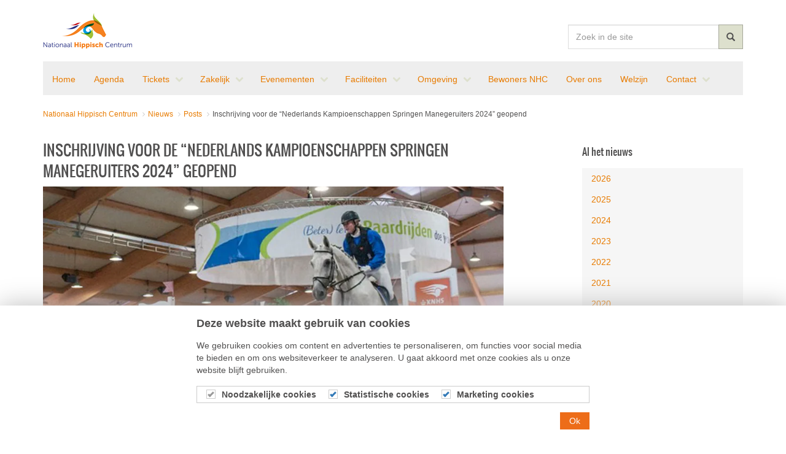

--- FILE ---
content_type: text/html; charset=utf-8
request_url: https://nationaalhippischcentrum.nl/nieuws/posts/2023/oktober/inschrijving-voor-de-nederlands-kampioenschappen-springen-manegeruiters-2024-geopend/
body_size: 11142
content:

<!doctype html>
<!--[if lt IE 7 ]> <html lang="en" class="no-js ie6"> <![endif]-->
<!--[if IE 7 ]>    <html lang="en" class="no-js ie7"> <![endif]-->
<!--[if IE 8 ]>    <html lang="en" class="no-js ie8"> <![endif]-->
<!--[if IE 9 ]>    <html lang="en" class="no-js ie9"> <![endif]-->
<!--[if (gt IE 9)|!(IE)]><!-->
<html lang="en" class="no-js">
<!--<![endif]-->
<head>
    <meta charset="UTF-8">
    <meta name="viewport" content="width=device-width, initial-scale=1, maximum-scale=1, user-scalable=0">
    <meta name="description" content=''>
    
    <link rel="canonical" href="https://nationaalhippischcentrum.nl/nieuws/posts/2023/oktober/inschrijving-voor-de-nederlands-kampioenschappen-springen-manegeruiters-2024-geopend/"/>
<title>Inschrijving voor de “Nederlands Kampioenschappen Springen Manegeruiters 2024” geopend</title>	<meta property="og:type" content="website">
    <meta property="og:title" content="Inschrijving voor de “Nederlands Kampioenschappen Springen Manegeruiters 2024” geopend - Nationaal Hippisch Centrum" />
    <meta property="og:image" content="" />
    <meta property="og:url" content="https://nationaalhippischcentrum.nl/nieuws/posts/2023/oktober/inschrijving-voor-de-nederlands-kampioenschappen-springen-manegeruiters-2024-geopend/" />
    <meta property="og:description" content="" />
    <meta property="og:site_name" content="Nationaal Hippisch Centrum" />	


    <!-- WEB FONT -->
    <link href="//netdna.bootstrapcdn.com/font-awesome/4.0.3/css/font-awesome.css" rel="stylesheet">

    <!-- STYLESHEETS -->
    <link rel="stylesheet" href="/css/bootstrap.css">
    <link rel="stylesheet" href="/css/base.css">
    <link rel="stylesheet" href="/css/plugins.css">
    <link rel="stylesheet" href="/css/layout.css">
    <link rel="stylesheet" href="/css/palette.css">
    <link href="/css/cookie-notice.css" rel="stylesheet" />
	
    <!-- INTERNAL STYLES -->
            <style>

        header #logo a {
			text-indent:-9999px;
            width: 146px;
            height: 60px;
            background-image: url('/media/1975/nhc-logo-paard-en-tekst-eronder-bewerkt-14-2-2020.png?width=146&amp;height=60');
        }

		/* Design styles begin */

            a {color: #e87b00;}

            a:hover {color: #e87b00;}

			body {background-color: white}
			.navigation nav.main {border-bottom: 5px solid white; border-left: 5px solid white; border-right: 5px solid white;}


            body {color: #515050;}

            
                @font-face {
                    font-family: 'oswaldregular';
                    src: url('/fonts/oswald-regular-webfont.eot');
                    src: url('/fonts/oswald-regular-webfont.eot?#iefix') format('embedded-opentype'), url('/fonts/oswald-regular-webfont.woff2') format('woff2'), url('/fonts/oswald-regular-webfont.woff') format('woff'), url('/fonts/oswald-regular-webfont.ttf') format('truetype'), url('/fonts/oswald-regular-webfont.svg#oswaldregular') format('svg');
                    font-weight: normal;
                    font-style: normal;
                }
                h1,h2,h3 {text-transform: uppercase; font-size: 24px; line-height: 34px;}
                h1,h2,h3,h4,h5, .heading {font-family: oswaldregular;}
            

            h1, h2, h3, h4, h5, h6, .heading, thead, .heading, .heading a, nav.main li > a.active, nav.sub li.active > a {color: #515050}

            .btn {background-color: rgb(221,224,205); border-color: rgb(166,168,154);}
			.navigation nav.main ul li i {color: rgb(221,224,205); }

            .btn {color: #515050;}

            .btn:hover, .btn:focus, .btn.focus, .btnactive, .btn.active, .open > .dropdown-toggle.btn {background-color: rgb(204,206,190); border-color: rgb(153,154,142);}

            #site {max-width: none;}



            .advanced-component.banner .container.valign .text-center, .advanced-component.banner .container.valign .text-left, .advanced-component.banner .container.valign .text-right {background-color: #eeeeee;}

            .advanced-component.banner .container.valign .text-center, .advanced-component.banner .container.valign .text-left, .advanced-component.banner .container.valign .text-right {background-color: rgba(238,238,238,0.75);}

            .advanced-component.banner .slides .info .heading {color: #e87b00;}

            .advanced-component.banner .slides .info p  {color: #515050;}

            nav.main {background-color: #eeeeee;}

            footer {background-color: #dddddd;}

            nav.footer {border-color: white;}

            nav.main ul li:hover a {background-color: #dddddd;}

		/* Design styles end */

        @media (max-width:767px) {
            header #logo a {
                background-image: url('/media/1975/nhc-logo-paard-en-tekst-eronder-bewerkt-14-2-2020.png?width=146&amp;height=60');
            }
        }

        @media only screen and (-webkit-min-device-pixel-ratio : 1.5), only screen and (min-device-pixel-ratio : 1.5), only screen and (-webkit-min-device-pixel-ratio : 2), only screen and (min-device-pixel-ratio : 2) {
            header #logo a {
                background-image: url('/media/1975/nhc-logo-paard-en-tekst-eronder-bewerkt-14-2-2020.png');
                background-size: 146px 60px;
            }
        }
        </style>


    <!-- SCRIPTS -->
    <script src="//ajax.googleapis.com/ajax/libs/jquery/1.11.1/jquery.min.js"></script>
    <script src="//cdnjs.cloudflare.com/ajax/libs/modernizr/2.8.3/modernizr.js"></script>
    <script src="/scripts/bootstrap.js"></script>
    <script src="/scripts/plugins.js"></script>
    <script src="/scripts/application.js"></script>
    <script src="/scripts/jquery.validate.min.js"></script>
    <script src="/scripts/jquery.validate.unobtrusive.min.js"></script>
    <script src="/scripts/jquery.unobtrusive-ajax.min.js"></script>
    <script src="/Scripts/cookie-notice.js"></script>
            <link rel="shortcut icon" href="/media/5164/nhc-logo-fc.ico?width=32&height=32" type="image/ico" />
        <link rel="apple-touch-icon" sizes="57x57" href="/media/5164/nhc-logo-fc.ico?width=57&height=57">
        <link rel="apple-touch-icon" sizes="60x60" href="/media/5164/nhc-logo-fc.ico?width=60&height=60">
        <link rel="apple-touch-icon" sizes="72x72" href="/media/5164/nhc-logo-fc.ico?width=72&height=72">
        <link rel="apple-touch-icon" sizes="76x76" href="/media/5164/nhc-logo-fc.ico?width=76&height=76">
        <link rel="apple-touch-icon" sizes="114x114" href="/media/5164/nhc-logo-fc.ico?width=114&height=114">
        <link rel="apple-touch-icon" sizes="120x120" href="/media/5164/nhc-logo-fc.ico?width=120&height=120">
        <link rel="apple-touch-icon" sizes="144x144" href="/media/5164/nhc-logo-fc.ico?width=144&height=144">
        <link rel="apple-touch-icon" sizes="152x152" href="/media/5164/nhc-logo-fc.ico?width=152&height=152">
        <link rel="apple-touch-icon" sizes="180x180" href="/media/5164/nhc-logo-fc.ico?width=180&height=180">
        <link rel="icon" type="image/png" href="/media/5164/nhc-logo-fc.ico?width=16&height=16" sizes="16x16">
        <link rel="icon" type="image/png" href="/media/5164/nhc-logo-fc.ico?width=32&height=32" sizes="32x32">
        <link rel="icon" type="image/png" href="/media/5164/nhc-logo-fc.ico?width=96&height=96" sizes="96x96">
        <link rel="icon" type="image/png" href="/media/5164/nhc-logo-fc.ico?width=192&height=192" sizes="192x192">
        <meta name="msapplication-square70x70logo" content="/media/5164/nhc-logo-fc.ico?width=70&height=70" />
        <meta name="msapplication-square150x150logo" content="/media/5164/nhc-logo-fc.ico?width=150&height=150" />
        <meta name="msapplication-square310x310logo" content="/media/5164/nhc-logo-fc.ico?width=310&height=310" />


    
    
</head>


<body>
  
<div id="site-1345">
    <!-- HEADER -->
    <header>
        <div class="container">
            <!-- LOGO -->
                <div id="logo"><a href="/">Nationaal Hippisch Centrum</a></div>


            <!--// LOGO -->
            <!-- NAVIGATION -->
            <div class="navigation">

                <!-- EXPAND -->
                <a class="expand">
                    <em>Menu</em>
                    <span class="line top"></span>
                    <span class="line mid"></span>
                    <span class="line bottom"></span>
                </a>
                <!--// EXPAND -->
                <!-- REVEAL -->
                <div class="reveal">

                    
        <nav class="main">
            <ul>
                        <li >
                            <a href="/"   >
                                <span>
                                    Home
                                </span>
                            </a>
                                                    </li>
                        <li >
                            <a href="/agenda/"   >
                                <span>
                                    Agenda
                                </span>
                            </a>
                                                    </li>
                        <li  class="has_child">
                            <a href="/tickets/"   >
                                <span>
                                    Tickets
                                </span>
                            </a>
                                <i class="fa fa-chevron-down after"></i>
                                <ul>
            <li  class="has_child">
                <a  href="/tickets/knhs-college-tours/">
                    <span>
KNHS College Tours                    </span>
                </a>
                    <i class="fa fa-chevron-down after hidden-sm  hidden-md hidden-lg"></i><i class="fa fa-chevron-right after hidden-xs"></i>
                    <ul>
            <li >
                <a  href="/tickets/knhs-college-tours/knhs-college-tour-bewust-rijden-beter-trainen-met-mans-buurman/">
                    <span>
KNHS College Tour &#39;Bewust rijden, beter trainen&#39; met Mans Buurman                    </span>
                </a>
                            </li>
            <li >
                <a  href="/tickets/knhs-college-tours/knhs-college-tour-van-basisopleiding-tot-topsport-met-glenn-geerts/">
                    <span>
KNHS College Tour ‘Van basisopleiding tot topsport’ met Glenn Geerts                    </span>
                </a>
                            </li>
    </ul>
            </li>
            <li >
                <a  href="/tickets/paardenpodium/">
                    <span>
PaardenPodium                    </span>
                </a>
                            </li>
            <li  class="has_child">
                <a  href="/tickets/nhc-oefendressuur-springen-clinics/">
                    <span>
NHC Oefendressuur &amp; -springen &amp; clinics                    </span>
                </a>
                    <i class="fa fa-chevron-down after hidden-sm  hidden-md hidden-lg"></i><i class="fa fa-chevron-right after hidden-xs"></i>
                    <ul>
            <li >
                <a  href="/tickets/nhc-oefendressuur-springen-clinics/nhc-oefendressuur-op-17-18-januari-2026/">
                    <span>
NHC oefendressuur op 17 &amp; 18 januari 2026                    </span>
                </a>
                            </li>
    </ul>
            </li>
            <li  class="has_child">
                <a  href="/tickets/knhs-theorie-tour/">
                    <span>
KNHS Theorie Tour                    </span>
                </a>
                    <i class="fa fa-chevron-down after hidden-sm  hidden-md hidden-lg"></i><i class="fa fa-chevron-right after hidden-xs"></i>
                    <ul>
            <li >
                <a  href="/tickets/knhs-theorie-tour/knhs-theorie-tour-rijkunst-in-ontwikkeling-een-historische-analyse-van-techniek-en-terminologie/">
                    <span>
KNHS Theorie Tour &#39;Rijkunst in ontwikkeling: een historische analyse van techniek en terminologie&#39;                    </span>
                </a>
                            </li>
            <li >
                <a  href="/tickets/knhs-theorie-tour/knhs-theorie-tour-van-hartslag-tot-afspenen-het-volledige-traject-toegelicht/">
                    <span>
KNHS Theorie Tour &#39;Van hartslag tot afspenen: het volledige traject toegelicht&#39;                    </span>
                </a>
                            </li>
    </ul>
            </li>
    </ul>
                        </li>
                        <li  class="has_child">
                            <a href="/zakelijk/"   >
                                <span>
                                    Zakelijk
                                </span>
                            </a>
                                <i class="fa fa-chevron-down after"></i>
                                <ul>
            <li >
                <a  href="/zakelijk/vergaderen/">
                    <span>
Vergaderen                    </span>
                </a>
                            </li>
            <li >
                <a  href="/zakelijk/vergaderarrangementen/">
                    <span>
Vergaderarrangementen                    </span>
                </a>
                            </li>
            <li >
                <a  href="/zakelijk/eten-drinken/">
                    <span>
Eten &amp; drinken                    </span>
                </a>
                            </li>
            <li >
                <a  href="/zakelijk/in-en-outdoor-activiteiten/">
                    <span>
In-en outdoor activiteiten                    </span>
                </a>
                            </li>
            <li >
                <a  href="/zakelijk/groter/">
                    <span>
Groter?                    </span>
                </a>
                            </li>
            <li >
                <a  href="/zakelijk/stappenplan-richting-een-topevent/">
                    <span>
Stappenplan richting een topevent!                    </span>
                </a>
                            </li>
    </ul>
                        </li>
                        <li  class="has_child">
                            <a href="/evenement-organiseren/"   >
                                <span>
                                    Evenementen
                                </span>
                            </a>
                                <i class="fa fa-chevron-down after"></i>
                                <ul>
            <li >
                <a  href="/evenement-organiseren/wie-gingen-u-voor/">
                    <span>
Wie gingen u voor?                    </span>
                </a>
                            </li>
    </ul>
                        </li>
                        <li  class="has_child">
                            <a href="/faciliteiten/"   >
                                <span>
                                    Faciliteiten
                                </span>
                            </a>
                                <i class="fa fa-chevron-down after"></i>
                                <ul>
            <li >
                <a  href="/faciliteiten/amaliahal-35x70m/">
                    <span>
Amaliahal (35x70m)                    </span>
                </a>
                            </li>
            <li >
                <a  href="/faciliteiten/beatrixhal-20x60m/">
                    <span>
Beatrixhal (20x60m)                    </span>
                </a>
                            </li>
            <li >
                <a  href="/faciliteiten/willem-alexanderhal-25x60m/">
                    <span>
Willem-Alexanderhal (25x60m)                    </span>
                </a>
                            </li>
            <li >
                <a  href="/faciliteiten/hoofdterrein-1-85x180m/">
                    <span>
Hoofdterrein 1 (&#177;85x180m)                    </span>
                </a>
                            </li>
            <li >
                <a  href="/faciliteiten/hoofdterrein-2-70x45m/">
                    <span>
Hoofdterrein 2 (70x45m)                    </span>
                </a>
                            </li>
            <li >
                <a  href="/faciliteiten/outdoorpiste-20x60m/">
                    <span>
Outdoorpiste 20x60m                    </span>
                </a>
                            </li>
            <li >
                <a  href="/faciliteiten/outdoorpiste-22x100m/">
                    <span>
Outdoorpiste 22x100m                    </span>
                </a>
                            </li>
            <li >
                <a  href="/faciliteiten/stallen/">
                    <span>
Stallen                    </span>
                </a>
                            </li>
            <li >
                <a  href="/faciliteiten/parkeerplaats/">
                    <span>
Parkeerplaats                    </span>
                </a>
                            </li>
            <li >
                <a  href="/faciliteiten/overige-faciliteiten/">
                    <span>
Overige faciliteiten                    </span>
                </a>
                            </li>
    </ul>
                        </li>
                        <li  class="has_child">
                            <a href="/omgeving/"   >
                                <span>
                                    Omgeving
                                </span>
                            </a>
                                <i class="fa fa-chevron-down after"></i>
                                <ul>
            <li >
                <a  href="/omgeving/ruiter-en-menroutes/">
                    <span>
Ruiter- en menroutes                    </span>
                </a>
                            </li>
            <li >
                <a  href="/omgeving/erop-uit/">
                    <span>
Erop uit                    </span>
                </a>
                            </li>
            <li >
                <a  href="/omgeving/restaurants/">
                    <span>
Restaurants                    </span>
                </a>
                            </li>
            <li >
                <a  href="/omgeving/hotels/">
                    <span>
Hotels                    </span>
                </a>
                            </li>
            <li >
                <a  href="/omgeving/bungalowparken/">
                    <span>
Bungalowparken                    </span>
                </a>
                            </li>
            <li >
                <a  href="/omgeving/landgoed/">
                    <span>
Landgoed                    </span>
                </a>
                            </li>
    </ul>
                        </li>
                        <li >
                            <a href="/bewoners-nhc/"   >
                                <span>
                                    Bewoners NHC
                                </span>
                            </a>
                                                    </li>
                        <li >
                            <a href="/over-ons/over-ons/"   >
                                <span>
                                    Over ons
                                </span>
                            </a>
                                                    </li>
                        <li >
                            <a href="/welzijn/"   >
                                <span>
                                    Welzijn
                                </span>
                            </a>
                                                    </li>
                        <li  class="has_child">
                            <a href="/contact-en-voorwaarden/"   >
                                <span>
                                    Contact
                                </span>
                            </a>
                                <i class="fa fa-chevron-down after"></i>
                                <ul>
            <li >
                <a  href="/contact-en-voorwaarden/contact/">
                    <span>
Contact                    </span>
                </a>
                            </li>
            <li >
                <a  href="/contact-en-voorwaarden/route/">
                    <span>
Route                    </span>
                </a>
                            </li>
            <li >
                <a  href="/contact-en-voorwaarden/official-suppliers/">
                    <span>
Official Suppliers                    </span>
                </a>
                            </li>
            <li  class="has_child">
                <a  href="/contact-en-voorwaarden/vacatures/">
                    <span>
Vacatures                    </span>
                </a>
                    <i class="fa fa-chevron-down after hidden-sm  hidden-md hidden-lg"></i><i class="fa fa-chevron-right after hidden-xs"></i>
                    <ul>
            <li >
                <a  href="/contact-en-voorwaarden/vacatures/stagiair-e/">
                    <span>
Stagiair(e)                    </span>
                </a>
                            </li>
    </ul>
            </li>
            <li >
                <a  href="/contact-en-voorwaarden/voorwaarden/">
                    <span>
Voorwaarden                    </span>
                </a>
                            </li>
    </ul>
                        </li>
            </ul>
        </nav>




                    	




                    <!-- SITE SEARCH -->
                    	<div class="site_search col-md-3 col-sm-4">
		<form class="navbar-form" role="search" action="/zoek-resultaten/" method="get" name="searchForm">
			<div class="form-group">
                <input type="text" class="form-control" id="search_field" name="search_field" placeholder='Zoek in de site'>
			</div>
			<button type="submit" class="btn btn-primary"><i class="glyphicon glyphicon-search"></i></button>
		</form>
	</div>


                    <!--// SITE SEARCH -->
					
                </div>
                <!--// REVEAL -->
            </div>
            <!--// NAVIGATION -->
        </div>
    </header>
    <!--// HEADER -->

	
	
    <!-- BREADCRUMB -->
    
        <section class="content short">
            <div class="container">

                <!-- ROW -->
                <div class="row">
                    <nav id="breadcrumb" class="col-xs-12">
                        <ol class="breadcrumb">
                                    <li id="br_1" itemscope itemtype="http://data-vocabulary.org/Breadcrumb"  itemref="br_2"><a href="/" itemprop="url"><span itemprop="title">Nationaal Hippisch Centrum</span></a></li>
                                    <li id="br_2" itemscope itemtype="http://data-vocabulary.org/Breadcrumb" itemprop="child" itemref="br_3"><a href="/nieuws/" itemprop="url"><span itemprop="title">Nieuws</span></a></li>
                                    <li id="br_3" itemscope itemtype="http://data-vocabulary.org/Breadcrumb" itemprop="child" itemref="br_4"><a href="/nieuws/posts/" itemprop="url"><span itemprop="title">Posts</span></a></li>

                                    <li id="br_6" itemscope itemtype="http://data-vocabulary.org/Breadcrumb" itemprop="child"><span itemprop="title">Inschrijving voor de “Nederlands Kampioenschappen Springen Manegeruiters 2024” geopend</span></li>

                        </ol>
                    </nav>
                </div>
                <!--// ROW -->
            </div>
        </section>

    <!--// BREADCRUMB -->
    							
    

<!-- CONTENT -->
<section class="content">
<div class="container">
		
	<!-- ROW -->
	<div class="row">
			
		<!-- CONTENT COL -->
		<div id="left_col" class="col-sm-8" role="main">
				
			<h1 itemprop="name headline">Inschrijving voor de “Nederlands Kampioenschappen Springen Manegeruiters 2024” geopend</h1>
		    
			<!-- IMAGE -->
			
        <div class="page_component image">
            <img src="/media/7532/s5hm1p09.png?anchor=center&amp;mode=crop&amp;width=1140&amp;height=550&amp;rnd=133421912940000000" alt="" />
			
		</div>           

			<!--// IMAGE -->
	       
			<p>In januari starten de regiofinales van de Nederlandse Kampioenschappen Springen Manegeruiters 2024 (voorheen ‘FNRS-KNHS Springcompetitie’). Tijdens het NK Springen Manegeruiters krijgen de deelnemende manegeruiters een landelijk erepodium gelijk als de topsport-ruiters en maken zij kans op de titel “Nederlands Kampioen Springen Manegeruiters”. De regiofinales en de halve finale worden georganiseerd op FNRS-ruitersportcentra en de finale (Nederlands Kampioenschap) op het Nationaal Hippisch Centrum in Ermelo.</p>
<p><span>Er staat een mooi parcours, er zijn professionele juryleden en mooie prijzen te winnen. Naast de eretitel ‘Nederlands Kampioen Springen Manegeruiters’ voor de bestspringende ruiter, maken de deelnemende ruitersportcentra ook weer kans op de titel ‘Bestspringend Ruitersportcentrum van het jaar’. Er zijn drie categorieën: S40, S60 en S80. </span> </p>
<p><strong><span>Deelname is ook een visitekaartje voor het ruitersportcentrum <br /></span></strong><span>De meeste ruiters maken kennis met de paardensport via een manege. Nadat de basisvaardigheden zijn aangeleerd gaan ze door naar een eventuele springles. Als ruiters hier plezier in hebben, komen ze steeds een stapje verder en mogen ze hoger springen. Om fanatieke springruiters gemotiveerd en uitgedaagd te houden, is het leuk om ze aan het “Nederlands Kampioenschap Springen Manegeruiters” deel te laten nemen. Voor een ruitersportcentrum is het een mooie manier om naar buiten te treden als een actief en kwalitatief goed ruitersportcentrum. </span> </p>
<p><em><span>“Mee doen met de Nederlandse Kampioenschappen Springen Manegeruiters is een hele eer voor ruiter en instructeur.”</span> </em></p>
<p><span>Manege Beukers is al jaren één van de vaste ruitersportcentrums die fanatiek meedoen aan de springcompetitie. Sanne Leeuwenkamp instructeur op Manege Beukers vertelt: “Inmiddels doen wij zeker al zo’n zeven jaar mee met de springcompetitie. Voor onze ruiters is deze competitie ieder jaar weer een hele ervaring. Onze ruiters kijken hier het hele jaar naar uit. Regelmatig krijg ik de vraag wanneer de voorbereidingen weer beginnen en of ze dit jaar al mee mogen doen aan de competitie. Wij organiseren op onze manege zelf een voorselectie doormiddel van drie wedstrijden. De twee best gereden wedstrijden tellen mee voor de selectie voor de springcompetitie. Elk jaar weer komen we met het maximaal aantal ruiters per categorie, je kunt dus met zekerheid zeggen dat deze competitie heel populair is op Manege Beukers! We merken dat de deelnemers extra hun best doen om nog betere ruiters te worden, ze boeken extra privélessen naast de reguliere lessen en zetten hiermee de puntjes nog wat meer op de i. Ze leven er het hele jaar naartoe en willen het beste uit zichzelf halen. Ik als instructeur vind het daarnaast ook een hele eer aan mijn eigen lesgeven als ik zie dat mijn ruiters het goed doen op deze kampioenschappen”. </span><span> </span> </p>
<p><strong><span>Deelnemen met jouw ruitersportcentrum?  </span><br /></strong><span>Ruiters die bij een FNRS-ruitersportcentrum rijden en in het bezit zijn van een geldig Ruiterpaspoort mogen deelnemen aan de NK Springen Manegeruiters. Ruiters met een KNHS-startpas én startkwalificatie vanaf de peildatum (1 oktober 2023) kunnen helaas niet deelnemen aan dit Kampioenschap. Elk deelnemend ruitersportcentrum mag ruiters afvaardigen naar de regiofinales. Dit kan bijvoorbeeld door een selectieronde op het bedrijf te organiseren. Selectieronde kunnen uitgeschreven worden in de categorieën (S40, S60 en S80): </span> </p>
<ul>
<li data-leveltext="" data-font="Symbol" data-listid="1" data-list-defn-props="{&quot;335552541&quot;:1,&quot;335559684&quot;:-2,&quot;335559685&quot;:720,&quot;335559991&quot;:360,&quot;469769226&quot;:&quot;Symbol&quot;,&quot;469769242&quot;:[8226],&quot;469777803&quot;:&quot;left&quot;,&quot;469777804&quot;:&quot;&quot;,&quot;469777815&quot;:&quot;multilevel&quot;}" data-aria-posinset="1" data-aria-level="1"><span>Per categorie worden er maximaal 6 ruiters of amazones afgevaardigd naar de regiofinale (dus maximaal 18 per ruitersportcentrum). </span> </li>
<li data-leveltext="" data-font="Symbol" data-listid="1" data-list-defn-props="{&quot;335552541&quot;:1,&quot;335559684&quot;:-2,&quot;335559685&quot;:720,&quot;335559991&quot;:360,&quot;469769226&quot;:&quot;Symbol&quot;,&quot;469769242&quot;:[8226],&quot;469777803&quot;:&quot;left&quot;,&quot;469777804&quot;:&quot;&quot;,&quot;469777815&quot;:&quot;multilevel&quot;}" data-aria-posinset="2" data-aria-level="1"><span>De 12 hoogstgeplaatste deelnemers per categorie van de regiofinale gaan door naar de landelijke halve finale. Deze halve finale wordt centraal in Nederland georganiseerd. Tijdens de halve finale wordt ook gestreden om ‘Bestspringend ruitersportcentrum van jaar’ te worden. </span> </li>
<li data-leveltext="" data-font="Symbol" data-listid="1" data-list-defn-props="{&quot;335552541&quot;:1,&quot;335559684&quot;:-2,&quot;335559685&quot;:720,&quot;335559991&quot;:360,&quot;469769226&quot;:&quot;Symbol&quot;,&quot;469769242&quot;:[8226],&quot;469777803&quot;:&quot;left&quot;,&quot;469777804&quot;:&quot;&quot;,&quot;469777815&quot;:&quot;multilevel&quot;}" data-aria-posinset="3" data-aria-level="1"><span>De beste 20 deelnemers per categorie gaan door naar de finale van het Nederlands Kampioenschap waar uiteindelijk per categorie één ruiter ‘Nederlands Kampioen Springen Manegeruiters’ wordt. </span><span> </span> </li>
</ul>
<p><strong><span>Locaties en data </span></strong><br /><span>Hieronder de data en locaties van de verschillende finales van het Nederlands Kampioenschap Springen Manegeruiters 2024:  </span> </p>
<p><em><strong>Regiofinales</strong></em><br />Zondag 14 januari 2024: Hippisch Centrum Boekend in Venlo<br />Zondag 21 januari 2024: Horsecenter Pirouette in Bergschenhoek<br />Zondag 28 januari 2024: Paardensportcentrum De Lourenshoeve in Den Ham<br />Zondag 4 februari 2024: Manege De Eenhoorn in Blokker</p>
<p><em><strong>Halve finale</strong></em><br />Zondag 3 maart 2024: Stal Groenendaal in Bunschoten-Spakenburg</p>
<p><em><strong>Finale</strong></em><br />Zondag 24 maart 2024: Nationaal Hippisch Centrum in Ermelo</p>
<p><strong><span>Meer informatie en inschrijven </span></strong><br /><span>Ben je enthousiast geworden en wil je graag deelnemen aan de “Nederlands Kampioenschappen Springen Manegeruiters”? Reserveer dan nu je plaatsen bij één van de regiofinales door een mail te sturen naar:<span> </span></span><a href="mailto:springcompetitie@partnersinpaardrijden.nl"><span data-ccp-charstyle="Hyperlink">springcompetitie@partnersinpaardrijden.nl</span></a> </p>
<p><span>Vermeld in deze mail hoeveel plaatsen in welke categorie je wilt reserveren en aan welke Regiofinale je wilt deelnemen. Definitieve opgaven kunnen later doorgegeven worden.</span> </p>
<p><strong><span>Wil je nog meer informatie?</span></strong><span><strong> </strong><br /></span><span>Neem dan contact op met het PIP-team:<span> </span></span><a href="mailto:springcompetitie@partnersinpaardrijden.nl"><span data-ccp-charstyle="Hyperlink">springcompetitie@partnersinpaardrijden.nl</span></a><span> <br /></span><span>of telefonisch met Marc Jansen, projectleider Partners in Paardrijden: 06-31777955.</span></p>
<p> </p>
<p>Bron: KNHS </p>
		
				
			

		
            <!-- META -->
            
<div class="meta panel">
    <div class="panel-body">
        <div class="row">

            <div class="col-sm-6 col-xs-12">
                Geplaatst op: <time itemprop="datePublished" datetime="2023-00-19"><span class="date">19 okt 2023</span></time>
            </div>
            <div class="categories col-sm-6 text-right col-xs-12 text-left-xs">
</div>
        </div>
        
    </div>
</div>

            <!--// META -->

			<!-- AUTHOR BIO -->
			

			<!--// AUTHOR BIO -->
		
            <!-- PAGINATION  -->
			
	<nav id="pager">
		<ul class="pager nav">
			<li class="previous"><a href="/nieuws/posts/2023/oktober/knhs-congresweek-ontdek-leer-en-deel/"><span><i class="fa fa-angle-left"></i>Ouder</span></a></li>
            <li class="all hidden-xs"><a href="/nieuws/"><span>Al het nieuws</span></a></li>
			<li class="next"><a href="/nieuws/posts/2023/oktober/paardenpodium-marten-luiten-wesley-mulder/"><span>Nieuwer<i class="fa fa-angle-right after"></i></span></a></li>
		</ul>
	</nav>
	
		    <!--// PAGINATION -->

            <!-- COMMENTS -->
			


            <!--// COMMENTS -->
		</div>
		<!--// CONTENT COL -->
			
	
		<div id="right_col" class="col-sm-4 col-lg-3 col-lg-offset-1" role="complementary">
	<!-- SUB - FILTER -->
	<nav class="sub">
		<p class="heading"><a href="/nieuws/"><span>Al het nieuws</span></a></p>
		<ul class="nav">
				<li class="">
                    <a href="/nieuws/?year=2026" rel="NOINDEX, FOLLOW">2026</a>
                </li>
				<li class="">
                    <a href="/nieuws/?year=2025" rel="NOINDEX, FOLLOW">2025</a>
                </li>
				<li class="">
                    <a href="/nieuws/?year=2024" rel="NOINDEX, FOLLOW">2024</a>
                </li>
				<li class="">
                    <a href="/nieuws/?year=2023" rel="NOINDEX, FOLLOW">2023</a>
                </li>
				<li class="">
                    <a href="/nieuws/?year=2022" rel="NOINDEX, FOLLOW">2022</a>
                </li>
				<li class="">
                    <a href="/nieuws/?year=2021" rel="NOINDEX, FOLLOW">2021</a>
                </li>
				<li class="">
                    <a href="/nieuws/?year=2020" rel="NOINDEX, FOLLOW">2020</a>
                </li>
				<li class="">
                    <a href="/nieuws/?year=2019" rel="NOINDEX, FOLLOW">2019</a>
                </li>
				<li class="">
                    <a href="/nieuws/?year=2018" rel="NOINDEX, FOLLOW">2018</a>
                </li>
				<li class="">
                    <a href="/nieuws/?year=2017" rel="NOINDEX, FOLLOW">2017</a>
                </li>
				<li class="">
                    <a href="/nieuws/?year=2016" rel="NOINDEX, FOLLOW">2016</a>
                </li>
		</ul>
	</nav>
	<!--// SUB - FILTER -->


    <!-- SUB - FILTER -->
    <nav class="sub">
    <p class="heading"><span>Onderwerpen
</span></p>
            <ul class="nav">    
                <li >
                    <a href="/nieuws/?category=2945"  rel="NOINDEX, FOLLOW">  	
                            <i class="fa fa-angle-right"></i>
				        Events
		            </a>
                </li>
                <li >
                    <a href="/nieuws/?category=1707"  rel="NOINDEX, FOLLOW">  	
                            <i class="fa fa-angle-right"></i>
				        Wedstrijd
		            </a>
                </li>
                <li >
                    <a href="/nieuws/?category=1490"  rel="NOINDEX, FOLLOW">  	
                            <i class="fa fa-angle-right"></i>
				        Opleiding en cursus
		            </a>
                </li>
        </ul>

    </nav>
    <!--// SUB -->


			<!-- SUB  -->

	
  
			<!--// SUB -->
			<!-- PROMO PODS -->

			<!--// PROMO PODS -->
</div>
			
	</div>
	<!--// ROW -->

    

		
</div>
</section>	
<!--// CONTENT -->
		



    <!-- OUTRO STRIP -->
    

     <!--// OUTRO STRIP -->

    <!-- FOOTER -->
    <footer>
        <div class="container">

            <!-- ROW -->
            <div class="row">

                <div class="col-md-3 col-sm-5">

                    <!-- COMPANY DETAILS -->
                        <div class="company_details">
		<p class="heading">Adres en contact</p>
			<address>
			<p><a href="https://goo.gl/maps/EYGYPWxE8ZmsczeG7" target="_blank"><span>De Beek 101 - Ingang 5</span></a><br /><a href="https://goo.gl/maps/EYGYPWxE8ZmsczeG7" target="_blank">3852 PL Ermelo</a><br />Tel.: 0577-490000<br />Mail:<a href="mailto:info@nhcermelo.nl" target="_blank">info@nhcermelo.nl </a><a data-id="18447" href="/voorwaarden/" title="Voorwaarden"><br /></a></p>
		</address>
		</div> 

                    <!--// COMPANY DETAILS -->

                </div>

                <div class="col-md-5 col-md-offset-1 col-sm-6 col-sm-offset-1">

                    	
        <div class="quick_links">
	        <p class="heading">Direct naar:</p>
					<nav class="row">
			    <ul>
                    <li class="col-md-4 col-xs-6">
                        <a href="/nieuws/"  >
                            <i class="fa fa-angle-right"></i>Nieuws
                        </a>
                    </li>
                    <li class="col-md-4 col-xs-6">
                        <a href="/agenda/"  >
                            <i class="fa fa-angle-right"></i>Agenda
                        </a>
                    </li>
                    <li class="col-md-4 col-xs-6">
                        <a href="/brasserie-de-ruif/"  >
                            <i class="fa fa-angle-right"></i>Brasserie
                        </a>
                    </li>
                    <li class="col-md-4 col-xs-6">
                        <a href="/zakelijk/"  >
                            <i class="fa fa-angle-right"></i>Meeting &amp; event
                        </a>
                    </li>
                    <li class="col-md-4 col-xs-6">
                        <a href="/faciliteiten/"  >
                            <i class="fa fa-angle-right"></i>Het terrein
                        </a>
                    </li>
                    <li class="col-md-4 col-xs-6">
                        <a href="/contact-en-voorwaarden/official-suppliers/"  >
                            <i class="fa fa-angle-right"></i>Official suppliers
                        </a>
                    </li>
                    <li class="col-md-4 col-xs-6">
                        <a href="/sitemap/"  >
                            <i class="fa fa-angle-right"></i>Sitemap
                        </a>
                    </li>
                    <li class="col-md-4 col-xs-6">
                        <a href="/voorwaarden-bekijken/"  >
                            <i class="fa fa-angle-right"></i>Algemene voorwaarden
                        </a>
                    </li>
				</ul>
			</nav> 
		</div>


                </div>

                <div class="col-md-3 col-sm-12">

                            <div class="social">
	        <p class="heading">Social Media</p>
	        <nav>
		        <ul>
			        <li class="facebook"><a href="https://www.facebook.com/nationaalhippischcentrum/" class="symbol" target="_blank" title="Link will open in a new window/tab">facebook</a></li>
	                	                			        <li class="linkedin"><a href="https://www.linkedin.com/company/nationaal-hippisch-centrum/" class="symbol" target="_blank" title="Link will open in a new window/tab">linkedin</a></li>
	                		                                                    <li class="instagram"><a href="https://www.instagram.com/nationaalhippischcentrum/" class="symbol" target="_blank" title="Link will open in a new window/tab">instagram</a></li>
	                	                	                	                                    		    </ul>
	    </nav>
    </div>   


                </div>

            </div>
            <!--// ROW -->
            <!-- ROW -->
            <div class="row">

                <div class="col-sm-12">

                    <nav class="footer">
                        <ul class="nav">
                            <li class="copyright"><div>&copy; 2026</div></li>
                            	

                            
                        </ul>
                    </nav>

                </div>

            </div>
            <!--// ROW -->

        </div>
    </footer>
    <!--// FOOTER -->
    <!-- BACK TO TOP -->
    <span id="top-link-block">
        <a href="#top" class="well well-sm" onclick="$('html,body').animate({scrollTop:0},'slow');return false;">
            <i class="glyphicon glyphicon-chevron-up"></i>
        </a>
    </span>
    <!--// BACK TO TOP -->
</div>

    


<!-- Google Tag Manager (noscript) -->
<noscript><iframe src="https://www.googletagmanager.com/ns.html?id=GTM-PZCN5J"
height="0" width="0" style="display:none;visibility:hidden"></iframe></noscript>
<!-- End Google Tag Manager (noscript) -->

<div id="cd" class="cookie-dialog" data-alert-text="Noodzakelijke cookies helpen een website bruikbaarder te maken, door basisfuncties als paginanavigatie en toegang tot beveiligde gedeelten van de website mogelijk te maken. Zonder deze cookies kan de website niet naar behoren werken.">
    <div class="cookie-dialog__body">
        <h5>Deze website maakt gebruik van cookies</h5>
        <p><p><span>We gebruiken cookies om content en advertenties te personaliseren, om functies voor social media te bieden en om ons websiteverkeer te analyseren. U gaat akkoord met onze cookies als u onze website blijft gebruiken.</span></p></p>
        <div class="selection-panel">
            <div class="selection-panel__item" id="disabled">
                <label>
                    <input type="checkbox" disabled="disabled" />
                    <span class="checkmark"></span>
                    Noodzakelijke cookies 
                </label>
            </div>
            <div class="selection-panel__item">
                <label>
                    <input type="checkbox" checked id="cookieStatistics" />
                    <span class="checkmark"></span>
                    Statistische cookies 
                </label>
            </div>
            <div class="selection-panel__item">
                <label>
                    <input type="checkbox" checked id="cookieMarketing" />
                    <span class="checkmark"></span>
                    Marketing cookies 
                </label>
            </div>
        </div>
        <button id="accept-cookies">Ok</button>
    </div>
</div>

</body>
</html>

--- FILE ---
content_type: text/css
request_url: https://nationaalhippischcentrum.nl/css/layout.css
body_size: 9144
content:

/* 	--------------------------------------------------
    uSkinned.net

	LAYOUT
    -------------------------------------------------- */


/* 	--------------------------------------------------
	TABLE OF CONTENTS
    -------------------------------------------------- 

	1.0 GENERAL
	2.0 HEADER
	3.0 CONTENT
	4.0 FOOTER
		4.1 FOOTER NAV
	5.0 NAVIGATION
		5.1 MAIN NAV
		5.3 TOP NAV
		5.3 SUB
		5.4 BREADCRUMB
		5.5 PAGINATION
		5.6 SITEMAP
		5.7 SOCIAL
		5.8 QUICK LINKS
		5.10 SLICK CAROUSEL NAVIGATION
	6.0 PROMO PODS
		6.1 WIDE COLUMN PODS
	7.0 LISTING
		7.1 BLOG LISTING
		7.2 SEARCH LISTING
		7.3 SECTION LISTING
		7.4 GRID LISTING
		7.5 PROMO POD LISTING
	8.0 PANELS
	9.0 PAGE COMPONENT
		9.1 TABBED
		9.2 ACCORDION
		9.3 QUOTES
		9.4 IMAGES
		9.5 GALLERY
		9.6 RESOURCES
		9.7 TABLES
		9.8 COMMENTS
		9.9 AUTHOR BIO
		9.10 IMAGE SLIDESHOW
	10.0 ADVANCED PAGE COMPONENT
		10.1 BANNER
		10.2 CTA STRIP  
    	10.3 PROMO PODS  
	    10.4 VIDEO 
	    10.5 TEXT WITH IMAGE / VIDEO  
	    10.6 TEXT WITH FORM  
	    10.7 BLOG WITH FORM  
	    10.8 TABBED LISTING  
	    10.9 STANDARD COMPONENTS
	    10.10 GRID
	11.0 FORMS
		11.1 SITE SEARCH
		11.2 AJAX LOADING
		11.3 COOKIES
	
*/

/*
	
	BOOTSTRAP BREAKPOINTS
	
	.col-xs-	< 768px		(container width 100%)
	.col-sm-	> 768px		(container width 750px)
	.col-md-	> 992px		(container width 970px)
	.col-lg-	> 1200px	(container width 1170px)
	
*/



/*	----------------------------------------------------------------------------------------------------
	1.0 GENERAL
	---------------------------------------------------------------------------------------------------- */
	
	body { 
		}		
	#site {
		margin:0 auto;
		}



/*	----------------------------------------------------------------------------------------------------
	2.0 HEADER
	---------------------------------------------------------------------------------------------------- */

	header {
		}
	header .container {
		position:relative;
		}
	header #logo { 
		position:absolute; top:20px; left:15px; z-index:501;
		}
	header #logo a { 
		display:block; 
		background-repeat:no-repeat; background-position:left bottom;
		}
	header #logo a:active {
		position:relative;
		top:1px;
		}
	
	@media (max-width:767px) {
	
	header {
		height:80px;
		}
	header #logo { 
		top:0; left:0;
		margin:10px 0;
		position:relative;
		float:left;
		}
		
	}
			
	@media (min-width:768px) {
	
	header {
		height:160px;
		z-index:500;
		}
		
	}
			
	@media (min-width:992px) {
	}
			
	@media (min-width:1200px) {
	}
	



/*	----------------------------------------------------------------------------------------------------
	3.0 CONTENT
	---------------------------------------------------------------------------------------------------- */
	
	.content { 
		padding:16px 0;
		}
	.content.short { 
		padding:8px 0;
		}
		
	@media (max-width:767px) {
	
	.content #left_col,
	.content #mid_col {
		padding-bottom:24px;
		}
		
	}
		
	@media (min-width:768px) {
		
	.content { 
		}
	}
		
	@media (min-width:992px) {	
		
	.content { 
		}
	}	
		
	@media (min-width:1200px) {	
	}



/*	----------------------------------------------------------------------------------------------------
	4.0 FOOTER
	---------------------------------------------------------------------------------------------------- */
	
	footer { 
		padding:16px 0;
		background-color:#eeeeee;
		}	
		
	@media (max-width:767px) {
		
	footer .company_details,
	footer .quick_links {
		margin-bottom:32px;
		}
		
	}
		
	@media (min-width:768px) and (max-width:991px) {
		
	footer { 
		padding:24px 0;
		}
	footer .social {
		margin:16px 0;
		}
		
	}
		
	@media (min-width:992px) {	
		
	footer { 
		padding:32px 0 80px;
		}
		
	}	
		
	@media (min-width:1200px) {	
	}
	


/*  --------------------------------------------------
    5.0 NAVIGATION             
    -------------------------------------------------- */
     
	.navigation {
		position:relative; z-index:5;
		}
	.navigation .reveal {
		display:none;
		}
	.navigation a.expand {
		position:absolute; top:0; right:0; z-index:300;
		width:80px; height:80px;
		display:block;
		text-indent:-9999px;
		}		
	.navigation a.expand span {
		display:block;
		width:40px; height:3px; 
		position:absolute; left:20px;
		opacity:1;
		transition:transform 0.2s ease-in-out 0s, opacity 0.1s ease-in-out 0s;
		}
	.navigation a.expand span.top {
		top:26px;
		}
	.navigation a.expand span.mid {
		top:38px;
		}
	.navigation a.expand span.bottom {
		top:50px;
		}
	.navigation a.expand.active span.mid {
		opacity:0;
		}
	.navigation a.expand.active span.top,
	.navigation a.expand.active span.bottom {
		top:38px;
		}
	.navigation a.expand.active span.top {
		transform:rotate(-45deg);
		-ms-transform:rotate(-45deg);
		-webkit-transform:rotate(-45deg); 
		-moz-transform:rotate(-45deg);
		}
	.navigation a.expand.active span.bottom {		
		transform:rotate(45deg);
		-ms-transform:rotate(45deg);
		-webkit-transform:rotate(45deg); 
		-moz-transform:rotate(45deg);
		}		
					
	@media (max-width:767px) {
		
	.navigation {
		margin-right:-15px; margin-left:-15px;
		}

	html.reveal_out {
		}			
	html.reveal_out header {
		z-index:301;
		width:100%; height:100%;
		}
		
	html.reveal_out .navigation .reveal {
		display:block;
		}
		
	}
			
	@media (min-width:768px) {
		
	.navigation a.expand {
		display:none;
		}
	.navigation .reveal {
		display:block;
		}
		
	}
			
	@media (min-width:768px) and (max-width:991px) {
	}
                            
                            
                            
/*  --------------------------------------------------
    5.1 MAIN NAV             
    -------------------------------------------------- */
		
	.navigation nav.main {
		}	
	.navigation nav.main ul li a {
		min-height:60px;
		padding:22px 15px;	
		}
	.navigation nav.main ul li a span {
		display:block;
		}
		
	.navigation nav.main ul li,
	.navigation nav.main ul li a {
		position:relative;
		}
	.navigation nav.main ul li i {
		cursor:pointer;
		position:absolute; top:0; right:0; 
		width:60px; height:60px; padding-top:22px;
		text-align:center;
		}
	.navigation nav.main ul li i.fa-external-link {
		position:relative; padding:0; top:auto; right:auto; bottom:auto; left:auto;
		width:auto; height:auto;
		background:transparent!important;
		}
		
	.navigation nav.main ul li.has_child a span { 
		padding-right:40px;
		}
	
	@media (max-width:767px) {
		
	.navigation nav.main {
		position:relative;
		clear:both;
		}
	.navigation nav.main ul {
		position:relative;
		clear:both;
		}
	.navigation nav.main ul li {
		display:block;
		border-width:0 0 1px; border-style:solid;
		}
	.navigation nav.main ul li a {
		display:block;
		}
	.navigation nav.main ul li.has_child a span {
		background-image:none;
		}
		
	.navigation nav.main ul ul {
		display:none;
		padding-right:60px;
		border-width:1px 0 0 0; border-style:solid;
		}
	.navigation nav.main ul ul li {
		border-width:0 1px 1px 0; border-style:solid;
		}
	.navigation nav.main ul ul li:last-child {
		border-bottom:0 none;
		}
	.navigation nav.main ul li.open > ul {
		display:block; position:relative; top:auto; left:auto;
		}
	
	}
			
	@media (min-width:768px) {
	
	header,
	.navigation,
	.navigation nav.main,
	.navigation nav.main ul,
	.navigation nav.main ul li {
		z-index:500;
		}
	.navigation nav.main {
		height:60px;
		position:relative; top:100px; right:0; left:0; z-index:300;
		}
	.navigation nav.main ul {
		overflow:visible;
		line-height:1;
		}
	.navigation nav.main ul li {
		float:left; display:inline;
		position:relative;
		}
	.navigation nav.main ul li a {
		display:block; float:left;
		height:60px;
		padding:22px 10px;
		}
		
	.navigation nav.main ul li.has_child a span { 
		padding-right:20px;
		}
	.navigation nav.main ul li i {
		top:20px; right:10px;
		width:20px; height:20px; padding-top:2px;
		}
	.navigation nav.main ul li i.fa-external-link {
		}
	

	/* DROP DOWN 2ND LEVEL */
	.navigation nav.main ul li ul {
		position: absolute; left: -999em; top: 60px; z-index: 2000;
		width: 200px; height:auto;
		padding:0;
		display:block;
		border-top:0;
		}
	.navigation nav.main ul li ul li {
		float: none;
		width: auto;
		display:block;
		border:0 none!important;
		}
	.navigation nav.main ul li ul li a {
		float:none; display:block; height:auto;
		line-height:1.3;
		}
	.navigation nav.main ul li ul li a span { 
		display:block;
		background:none!important;
		}
		
	}	

	@media (min-width:768px) and (max-width:1199px) {
		
	.navigation nav.main ul li li.open > ul {
		top:0; left:200px;
		}
	.navigation nav.main ul li.open > ul {
		left:0;
		}
		
	}	
			
	@media (min-width:992px) {
		
	.navigation nav.main ul li a {
		padding:22px 15px;
		}
		
	}	
			
	@media (min-width:1200px) {	
		
	.navigation nav.main ul li li:hover > ul {
		top:0; left:200px;
		}
	.navigation nav.main ul li:hover > ul {
		left:0;
		}
			
	}
                            
                            
                            
/*  --------------------------------------------------
    5.2 TOP NAVIGATION             
    -------------------------------------------------- */

	.navigation nav.top { 
		height:auto;
		}
	.navigation nav.top > ul { 
		color:#999;
		font-size:12px; font-size:1.2rem;
		}	
	
	@media (max-width:767px) {
		
	.navigation nav.top > ul {
		position:relative;
		clear:both;
		}
	.navigation nav.top > ul li {
		display:block;
		}
	.navigation nav.top > ul li a {
		display:block;
		padding:15px;
		}
		
	.navigation nav.top .dropdown-menu {
		position:relative; float:none; width:100%; box-shadow:none; margin:0 0 15px; padding:0;
		}
	.navigation nav.top li:last-child .dropdown-menu {
		margin-bottom:0;
		}
	.navigation nav.top .dropdown-menu a {
		padding:10px 15px;
		}
	
	}
			
	@media (min-width:768px) {
		
	.navigation nav.top { 
		position:absolute; top:15px; right:0;
		}
	.navigation nav.top > ul { 
		color:#999;
		font-size:12px; font-size:1.2rem;
		}
	.navigation nav.top > ul li {
		display:inline;
		float:left;
		margin-left:10px;
		}
	.navigation nav.top > ul li a {
		display:block;
		float:left;
		}
	.navigation nav.top > ul li a span {
		}
	.navigation nav.top > ul li div {
		display:block;
		float:left;
		}
		
	.navigation nav.top .dropdown-menu a {
		padding:5px 10px;
		}
		
	}
		
	.navigation nav.top .dropdown-menu li {
		display:block; clear:both; float:none; margin:0;
		}
	.navigation nav.top .dropdown-menu a {
		display:block; float:none;
		}
		                     
                            
                            
/*  --------------------------------------------------
    5.3 SUB NAVIGATION             
    -------------------------------------------------- */

	nav.sub {
		position:relative;
		overflow:hidden;
		height:100%;
		margin-bottom:24px;
		}
	nav.sub p.heading {
		font-size:16px;
		}
	nav.sub p.heading a { 
		display:block;
		}
	
                            
                            
/*  --------------------------------------------------
    5.4 BREADCRUMB NAVIGATION             
    -------------------------------------------------- */

	nav#breadcrumb {
		margin:8px 0 16px;
		}
	.content.short nav#breadcrumb {
		margin:12px 0;
		}
	nav#breadcrumb ol.breadcrumb { 
		padding:0; margin:0;
		background:transparent;
		}
	nav#breadcrumb ol.breadcrumb { 
		font-size:12px;
		}
	.breadcrumb > li + li::before {
		font-family:'FontAwesome';
		content:"\f105";
		}
                            
                            
                            
/*  --------------------------------------------------
    5.5 PAGINATION NAVIGATION             
    -------------------------------------------------- */

	nav.pagination {
		}
	nav#pager {
		margin:32px 0 32px;
		}
                            
                            
                            
/*  --------------------------------------------------
    5.6 SITEMAP NAVIGATION             
    -------------------------------------------------- */

	nav.sitemap {
		overflow:hidden;
		height:100%;
		position:relative;
		}
	nav.sitemap ul { 
		margin:0 0 8px;
		}
	nav.sitemap ul li {
		display:block;
		padding:0; margin:0;
		background:url('/images/bg/sitemap_line.png') no-repeat left -31px;
		}
	nav.sitemap ul ul {
		margin-left:16px;
		}	
                            
                            
                            
/*  --------------------------------------------------
    5.7 SOCIAL NAVIGATION        
    -------------------------------------------------- */
                    
	.social nav { 		
		}
	.social nav ul {
		line-height:0;
		}
	.social nav ul li {
		display:inline-block; position:relative;
		margin:0 2px 5px 0;
		}
	.social nav ul li a {
		display:block; float:left;
		text-indent:-9999px;
		width:32px; height:32px;
		background-image:url('/images/icons/social.png');
		background-repeat:no-repeat;
		}	
	.social nav ul li a::after {
		content:"";
		display:block; position:absolute; top:0; left:0; z-index:100;
		width:32px; height:32px;
		
		-webkit-transition:background-color 0.2s ease-in-out 0s;
		-moz-transition:background-color 0.2s ease-in-out 0s;
		-ms-transition:background-color 0.2s ease-in-out 0s;
		transition:background-color 0.2s ease-in-out 0s;
		}
	.social nav ul li.first a { 
		}
	.social nav ul li.last a { 
		}
	
	.social nav ul li.facebook a {
		background-position:left top;
		}
	.social nav ul li.twitter a {
		background-position:left -32px;
		}
	.social nav ul li.linkedin a {
		background-position:left -64px;
		}
	.social nav ul li.google_plus a {
		background-position:left -96px;
		}
	.social nav ul li.pinterest a {
		background-position:left -128px;
		}
	.social nav ul li.instagram a {
		background-position:left -160px;
		}
	.social nav ul li.flickr a {
		background-position:left -192px;
		}
	.social nav ul li.tumblr a {
		background-position:left -224px;
		}
	.social nav ul li.vimeo a {
		background-position:left -256px;
		}
	.social nav ul li.youtube a {
		background-position:left -288px;
		}
	.social nav ul li.dribble a {
		background-position:left -320px;
		}
	.social nav ul li.skype a {
		background-position:left -352px;
		}
	.social nav ul li.rss a {
		background-position:left -384px;
		} 

                            
                            
/*  --------------------------------------------------
    5.8 QUICK LINKS           
    -------------------------------------------------- */
     
	.quick_links {
		}
	.quick_links ul {
		}
	.quick_links ul li {
		margin-bottom:10px;
		}       
                            
                            
/*  --------------------------------------------------
    5.9 FOOTER NAVIGATION             
    -------------------------------------------------- */
     
	nav.footer {
		padding:16px 0 0;
		margin-top:16px;
		border-top-width:1px;
		border-top-style:solid;
		}
	nav.footer ul {
		font-size:11px;
		}
	nav.footer ul li {
		margin-right:8px;
		display:inline-block;
		}
	nav.footer ul li.site_credit {
		margin:0;
		}
	nav.footer ul li a,
	nav.footer ul li div {
		display:inline;
		padding:0;
		}
		
	@media (max-width:767px) {
		
	nav.footer ul li.copyright {
		display:block;
		clear:both;
		margin-bottom:16px;
		}
	nav.footer ul li.site_credit {
		display:block;
		clear:both; float:none!important;
		margin-top:16px;
		}
		
	}	
                            
                            
                            
/*  --------------------------------------------------
    5.10 SLICK CAROUSEL NAVIGATION            
    -------------------------------------------------- */
     
	.slick-prev, .slick-next {
		width:50px; height:50px;
		position:absolute; z-index:200; top:45%;
		background:none;
		border:0 none;
		cursor:pointer;
		}
	.slick-prev:hover, .slick-next:hover {
		}
	.slick-prev {
		left:0;
		}
	.slick-next {
		right:0;
		}
		
	.slick-prev, .slick-next {		
   		display: table;
		}
	.slick-prev i.fa, .slick-next i.fa {
		position:relative;
		margin:0!important;
		display:block;
		text-align:center;
   		display: table-cell;
   		vertical-align: middle;
		}
		   
		
	@media (max-width:767px) {
	
	.banner .slick-prev, .banner .slick-next {
		display:none!important;
		}
		
	}	
		                       
                            
                            
/*  ----------------------------------------------------------------------------------------------------
    6.0 PROMO PODS         
    ---------------------------------------------------------------------------------------------------- */

	.promo_pods {
		position:relative;
		overflow:hidden;
		height:100%;
		margin-bottom:24px;
		}
	.promo_pods .item {
		position:relative;
		margin-bottom:16px;
		}
		
	.promo_pods .item a {
		}
	.promo_pods .item.imagepod a,
	.promo_pods .item.videopod a {
		display:block;
		}
	.promo_pods .item a:hover .text {
		text-decoration:none;
		}
		
	.promo_pods .item .image {
		margin:0 0 8px;
		}		
	.promo_pods .item img { 
		overflow:hidden;
		}
	.promo_pods .item.imagepod img,
	.promo_pods .item.videopod img {
		width:100%;			
		margin:0;
		}
		
	.promo_pods .item p.heading { 
		display:block;
		margin:0 0 8px;
		font-size:16px;
		}
	.promo_pods .item .text { 
		display:block;
		margin-bottom:16px;
		}
	.promo_pods .item .text p {
		margin:0;
		}
	.promo_pods .item .link { 
		}
	
	@media (max-width:767px) {
		
	.promo_pods .item .image {
		max-width:140px;
		}
	.promo_pods .item.imagepod .image,
	.promo_pods .item.videopod .image {
		max-width:100%;
		}

	}
		                          
                            
                            
/*  --------------------------------------------------
    6.1 WIDE COLUMN PODS         
    -------------------------------------------------- */

	.promo_pods.wide {
		}

	
	@media (min-width:768px) and (max-width:991px) {

	.promo_pods.wide .col-sm-6:nth-child(2n+1) {
		clear:both;
		}

	}
	
	@media (min-width:992px) and (max-width:1199px) {

	.promo_pods.wide .col-md-4:nth-child(3n+1) {
		clear:both;
		}

	}
	
	@media (min-width:1200px) {

	.promo_pods.wide .col-lg-3:nth-child(4n+1) {
		clear:both;
		}

	}
                            
                            
                            
/*  ----------------------------------------------------------------------------------------------------
    7.0 LISTING   
    ---------------------------------------------------------------------------------------------------- */

	.listing { 
		overflow:hidden;
		height:100%;
		position:relative;
		padding-top:8px;
		margin-top:16px;
		}
	.advanced-component .listing {
		padding:0; margin:0;
		}	
	.listing .item { 
		padding-bottom:16px;
		margin-bottom:16px;
		}		
	.listing .item a { 
		}		
	.listing .item .image {
		margin-bottom:8px;
		}
	.listing .item p.heading { 
		display:block;
		font-size:18px;
		margin:0 0 8px;
		}
	.listing .item .text {
		display:block;
		margin:0 0 16px; 
		}
	.listing .item .meta a,
	.listing .item .text a {
		display:inline;
		}
	.listing.section.grid.row .item.col-md-4.col-xs-6:nth-child(3n+4) {
		clear: both;
	}
		
	@media (max-width:767px) {
		
	.listing .item .pull-right {
		float:none; text-align:left;
		}
	
	}		      
                            
                            
/*  --------------------------------------------------
    7.1 BLOG LISTING   
    -------------------------------------------------- */
			
	.listing.blog {
		}
	.listing.blog .item .image {
		margin-bottom:16px;
		width:200px;
		float:left;
		margin: 0 30px 20px 0;
	}
	.listing.blog .item .image img {
		width:initial;
	}
	div.meta { 
		font-size:12px;
		}
	div.meta {
		}
	.item div.meta {
		margin-top:16px;
		clear: both;
		}	
	div.meta div {
		overflow:hidden;
		height:100%;
		} 
	.advanced-component div.meta .categories,
	div.meta .categories {
		padding-top:8px;
		}
		
	@media (min-width:768px) {
		
	div.meta .categories {
		padding-top:0;
		}
		
	}	
                            
                            
                            
/*  --------------------------------------------------
    7.2 SEARCH LISTING   
    -------------------------------------------------- */
			
	.listing.search {
		}

                            
                            
                            
/*  --------------------------------------------------
    7.3 SECTION LISTING   
    -------------------------------------------------- */
			
	.listing.section {
		}
		
	@media (max-width:767px) {
		
	.listing.section .item .image {
		max-width:320px;
		}
		
	}
                            
                            
                            
/*  --------------------------------------------------
    7.4 GRID LISTING   
    -------------------------------------------------- */
			
	.listing.grid {
		}
	.listing.grid .item {
		margin-bottom:24px; padding-bottom:0;
		} 
		
	@media (max-width:767px) {
		
	.listing.grid .item .image img {
		max-width:100%;
		}
		
	}
                            
                            
                            
/*  --------------------------------------------------
    7.5 PROMO POD LISTING   
    -------------------------------------------------- */

	.promo_pods .item .listing {
		padding:0; margin:0 0 8px;
		border-width:0 0 1px; border-style:solid;
		}	
	.promo_pods .item .listing .item {
		margin:8px 0; margin:0; padding:0;
		border-width:1px 0 0; border-style:solid;
		}
	.promo_pods .item .listing .item p.heading {
		font-size:14px;
		margin:8px 0;
		}
	.promo_pods .item .listing.blog .item p.heading {
		margin:8px 0 0;
		}
	.promo_pods .item .listing .item div.meta	{
		margin:0 0 8px;
		}
	.promo_pods .item a.see_all {
		top:20px; right:16px;
		}

	ul.newslist {
		 list-style-type: none;
		 padding: 5px 0 0 0;
		 margin:0;
	}
	ul.newslist li {
		padding-bottom: 25px;
	}
	ul.newslist li::after {
		display: block;
		content: "";
		clear: both;
	}
	ul.newslist li span.date {
		float: left;
		padding-right: 10px;
		font-weight: bold;
	}
	ul.newslist li img.newsimage {
		width: auto;
		float:left;
		clear: left;
		padding: 0 15px 15px 0;
	}
	ul.newslist li p {
		margin: 8px 0;
	}
	.sfeerBeeld {
		margin-top:-60px;
	}
	.navigation nav.main {
		border-bottom: 5px solid #fff;
		border-left: 5px solid #fff;
		border-right: 5px solid #fff;
		margin-left: -5px;
		margin-right: -5px;
	}

    .knhs-news .main-heading {
        margin: 0 0 8px !important;
    }

    .knhs-news a.see_all {
        top: 5px !important;
    }

/*  ----------------------------------------------------------------------------------------------------
    8.0 PANELS
    ---------------------------------------------------------------------------------------------------- */

	.panel {
		}
	.panel .panel-body {
		}	



/*  ----------------------------------------------------------------------------------------------------
    9.0 PAGE COMPONENT
    ---------------------------------------------------------------------------------------------------- */

	.page_component {
		position:relative;
		margin-bottom:24px;
		}
	.page_component.textblock,
	.page_component.listing {
		margin:0;
		}



/*  --------------------------------------------------
    9.1 TABBED
    -------------------------------------------------- */

	.tabbed {
		}
	.tabbed .nav {
		font-size:14px;
		}
	.tabbed .nav * {
		border-radius:0;
		box-shadow:0 none;
		}
	.tabbed .nav li a {
		padding:16px;
		}
	.tabbed .nav-tabs li.active a {
		background:transparent;
		}
	
	@media (min-width:992px) {
	
	.tabbed .nav i {
		display:none;
		}
	.tabbed .tab-content {
		padding:16px;
		border-width:0 1px 1px; border-style:solid;
		}	
	
	}	



/*  --------------------------------------------------
    9.2 ACCORDION
    -------------------------------------------------- */

	.accordion {
		}
	.tabbed .panel,
	.accordion .panel {
		border-radius:0;
		box-shadow:0 none;
		}
	.tabbed .panel-heading,
	.accordion .panel-heading {
		padding:0;
		font-size:14px;
		}
	.tabbed .panel-heading .panel-title,
	.accordion .panel-heading .panel-title {
		padding:0;
		font-size:14px;
		}	
	.tabbed .panel-heading .panel-title a,
	.accordion .panel-heading .panel-title a {
		display:block;
		padding:12px;
		text-decoration:none;
		}	 



/*  --------------------------------------------------
    9.3 QUOTES
    -------------------------------------------------- */

	.quotes {
		}  
	blockquote {
		margin:16px 0;
		padding:0;
		border:0 none;
		text-align:center;
		}  
	blockquote i {
		display:block; margin:0 auto 12px;
		}
	blockquote p {
		font-size:22px;
		margin: 0 0 5px;
		}
	.promo_pods blockquote p {
		font-size:16px;
		}
	blockquote cite {
		font-size:11px;
		}
	blockquote::before, blockquote::after {
		content:""; display:block; margin:0 auto;
		width:70%; height:3px;
		}
	blockquote::before {
		margin-bottom:20px;
		}
	blockquote::after {
		margin-top:20px;
		}	
		
	@media (min-width:992px) {
		
	blockquote {
		margin:24px 0;
		padding:0 10%;
		} 
	blockquote p {
		font-size:24px;
		}
	.promo_pods blockquote p {
		font-size:20px;
		}
		
	}	
                            
                            
                            
/*  --------------------------------------------------
    9.4 IMAGES             
    -------------------------------------------------- */
                            
	.page_component.image {
		margin-bottom:16px;
		}                
	.page_component.image img { 
		display:block;
		overflow:hidden;
		max-width:100%;
		height:auto; 
		}           
	.page_component.image .info {
		position:absolute; top:auto; right:0; bottom:0; left:0;
		background-color:rgba(0,0,0,0.7);
		}
	.page_component.image .info .text {
		padding:10px;
		font-size:11px;
		color:rgba(255,255,255,0.8);
		}
	

                            
/*  --------------------------------------------------
    9.5 GALLERY        
    -------------------------------------------------- */
	
	.gallery { 
		}
	.gallery .item {
		margin-bottom:24px;
		}
	.gallery .item a {
		}
	.gallery .item .image {
		position:relative;
		}
	.promo_pods .item a .overlayicon,
	.gallery .item a .overlayicon {
		-webkit-opacity:0;
		-moz-opacity:0;
		-ms-opacity:0;
		opacity:0;
		}
	.image.video a .overlayicon,	
	.promo_pods .item.videopod a .overlayicon,
	.gallery .item.video a .overlayicon,
	.promo_pods .item a:hover .overlayicon,
	.gallery .item a:hover .overlayicon {
		-webkit-opacity:1;
		-moz-opacity:1;
		-ms-opacity:1;
		opacity:1;
		}
	.image.video a .overlayicon,
	.promo_pods .item a .overlayicon,
	.gallery .item a .overlayicon {
		display:table; width:100%; height:100%;
		position:absolute;
		top:0; right:0; bottom:0; left:0;	
		text-align:center; padding:0; margin:0;
		
		-webkit-transition:background-color 0.2s ease-in-out 0s, opacity 0.2s ease-in-out 0s;
		-moz-transition:background-color 0.2s ease-in-out 0s, opacity 0.2s ease-in-out 0s;
		-ms-transition:background-color 0.2s ease-in-out 0s, opacity 0.2s ease-in-out 0s;
		transition:background-color 0.2s ease-in-out 0s, opacity 0.2s ease-in-out 0s;
		}
	.gallery .item a .overlayicon  {
		left:0;
		}
	.image.video a .overlayicon i,
	.promo_pods .item a .overlayicon i,
	.gallery .item a .overlayicon i {
		display:table-cell; width:100%; height:100%;
		vertical-align:middle; padding:0; margin:0;
		
		-webkit-transition:color 0.2s ease-in-out 0s;
		-moz-transition:color 0.2s ease-in-out 0s;
		-ms-transition:color 0.2s ease-in-out 0s;
		transition:color 0.2s ease-in-out 0s;
		}
        

	@media (max-width:767px) {

	.gallery .item:nth-child(2n+1) {
		clear:both;
		}

	}

	@media (min-width:768px) {

	.gallery .item:nth-child(3n+1) {
		clear:both;
		}

	}


                            
                            
/*  --------------------------------------------------
    9.6 RESOURCES         
    -------------------------------------------------- */

	.resources { 
		}
	.resources .item {
		padding:16px;
		}
	.resources .item .heading {
		display:block;
		}
	.resources .item .size {
		font-size:12px; 
		}



/*  --------------------------------------------------
    9.7 TABLES
    -------------------------------------------------- */

	table { 
		width:100%; margin-bottom:16px;
		}
	.page_component.tables table {
		}	
	
	table thead { 
		}
	table tr th,
	table tr td { 
		padding:8px;
		}
	table tr th { 
		padding:12px 8px;
		}
	table thead tr th.first, 
	table tfoot tr td.first { 
		}
	table thead tr th.last, 
	table tfoot tr td.last { 
		}

	table tbody tr.even td { 
		}
	table tbody tr td { 
		}

    #events td {
        min-width: 100px;
    }
                            
/*  --------------------------------------------------
    9.9 AUTHOR BIO
    -------------------------------------------------- */
	
	.author_bio {
		}
	.author_bio p.heading {
		margin-bottom:0;
		}
	.author_bio .image {
		margin-top:16px;
		}
	.author_bio .info {
		padding:16px 16px 0;
		}
	.author_bio .info p.heading {
		font-size:16px;
		}
	.author_bio .info .text p {
		}
		
	@media (min-width:768px) {
		
	.author_bio .info {
		padding:16px 16px 16px 0;
		}
		
	}	
	
	
	
/*  --------------------------------------------------
	9.10 IMAGE SLIDESHOW
    -------------------------------------------------- */
	
	.slideshow {
		}
	.slideshow .item {
		display:block;
		}
	.slideshow .item .image {
		}
	.slideshow .item .image img {
		display:block;
		overflow:hidden;
		}        
	.slideshow .item .info {
		position:absolute; top:auto; right:0; bottom:0; left:0;
		background-color:rgba(0,0,0,0.7);
		}
	.slideshow .item .info .text {
		padding:10px;
		font-size:11px;
		color:rgba(255,255,255,0.8);
		}


                            
/*  ----------------------------------------------------------------------------------------------------
    10.0 ADVANCED PAGE COMPONENT
    ---------------------------------------------------------------------------------------------------- */

	.advanced-component {
		padding:18px 0;
		overflow:hidden; height:100%;
		}
	.advanced-component .overview {
		margin-bottom:24px;
		}
	.advanced-component .image.video {
		position:relative;
		}
		
	.advanced-component.banner {
		padding:0!important;
		}
	.advanced-component.banner,
	.advanced-component.promo_pods {
		margin:0;
		}
		
	.advanced-component	.heading.main {
		font-size:22px;
		}
		
	@media (min-width:768px) {
		
	.advanced-component {
		padding:22px 0;
		}
		
	.advanced-component	.heading.main {
		font-size:26px;
		}
		
	}	
		
	@media (min-width:992px) {
		
	.advanced-component {
		padding:30px 0 25px;
		}
		
	.advanced-component	.heading.main {
		font-size:30px;
		}
		
	}	
		
	@media (min-width:1200px) {
		
	.advanced-component {
		padding:30px 0 22px;
		}
		
	.advanced-component	.heading.main {
		font-size:32px;
		}
		
	}	

                            
/*  --------------------------------------------------
    10.1 BANNER  
    -------------------------------------------------- */                   
	
	.advanced-component.banner {
		overflow:hidden;
		height:100%;
		position:relative; z-index:0;
		}
	.advanced-component.banner .container {
        margin-top: auto !important;
        position: absolute;
        top: 30%;
		}
	.advanced-component.banner .slides {
		overflow:hidden;
		height:100%;
		position:relative; z-index:0;
		}
	.advanced-component.banner .slides .item {
		position:relative; z-index:0;
		}
	.advanced-component.banner .slides a .heading,
	.advanced-component.banner .slides a {
		color:#ffffff;
		}
	.advanced-component.banner .slides .image {
		position:relative; z-index:5;
		}
	.advanced-component.banner .slides img {
		display:block;
		overflow:hidden;
		}	
	.advanced-component.banner .slides .info {
		width:100%; z-index:100;
		}
	.advanced-component.banner .slides .info .heading {
		margin:14px 0 12px;
		line-height:1.2;
		}
	.advanced-component.banner .slides .info p {
		padding:0; margin:0;
		}
	.advanced-component.banner .slides .info p.link {
		margin:32px 0 16px;
		}
	
	.advanced-component.banner blockquote::before, .banner blockquote::after {
		display:none;
		}
		
	@media (max-width:767px) {
	}
		
	@media (min-width:768px) {
		
	.advanced-component.banner {
		padding:16px 0 0;
		}
		
	}
		
	@media (min-width:992px) {	
			
	.advanced-component.banner .slides .info {
		position:absolute; top:0; bottom:0; left:0;
		}
		
	}	
		
	@media (min-width:1200px) {	
	}

                            
/*  --------------------------------------------------
    10.2 CTA STRIP  
    -------------------------------------------------- */                   
	
	.advanced-component.cta-strip {
		
		}

                            
/*  --------------------------------------------------
    10.3 PROMO PODS  
    -------------------------------------------------- */                
	
	.advanced-component.promo_pods {
		
		} 
		
	@media (max-width:991px) {
	
	.advanced-component.promo_pods .item:nth-child(2n+1) {
		clear:both!important;
		}

	}
		
	@media (min-width:992px) {	
	
	.advanced-component.promo_pods .item:nth-child(4n+1) {
		clear:both!important;
		}
		
	}	            
	

                            
/*  --------------------------------------------------
    10.4 VIDEO  
    -------------------------------------------------- */               
	
	.advanced-component.video-component {
		
		}                 
	

                            
/*  --------------------------------------------------
    10.5 TEXT WITH IMAGE / VIDEO  
    -------------------------------------------------- */                
	
	.advanced-component.text-with-image_video {
		
		}                
	

                            
/*  --------------------------------------------------
    10.6 TEXT WITH FORM  
    -------------------------------------------------- */                
	
	.advanced-component.text-with-form {
		
		}                
	

                            
/*  --------------------------------------------------
    10.7 BLOG WITH FORM  
    -------------------------------------------------- */              
	
	.advanced-component.blog-with-form {
		
		}

                            
/*  --------------------------------------------------
    10.8 TABBED LISTING  
    -------------------------------------------------- */                
	
	.advanced-component.tabbed-listing {
		
		}
	.advanced-component.tabbed-listing .tabbed .nav,
	.advanced-component.tabbed-listing .tabbed .nav * {
		border:0 none;
		}
	.advanced-component.tabbed-listing .tabbed .nav li {
		display:inline-block; float:none;
		}
	.advanced-component.tabbed-listing .tabbed .tab-content {
		padding:32px 0 0;
		border:0 none;
		}	
		
                            
/*  --------------------------------------------------
    10.9 STANDARD COMPONENTS
    -------------------------------------------------- */              
	
	.advanced-component.standard-components {
		padding:8px 0;
		}
	.advanced-component.standard-components .page_component {
		}
		
	@media (min-width:768px) {
		
	.advanced-component.standard-components {
		padding:12px 0;
		}
		
	}	
		
	@media (min-width:992px) {
		
	.advanced-component.standard-components {
		padding:16px 0;
		}
		
	}	
		
	@media (min-width:1200px) {
		
	.advanced-component.standard-components {
		padding:24px 0;
		}
		
	}
		
                            
/*  --------------------------------------------------
    10.10 GRID
    -------------------------------------------------- */  


                            
/*  ----------------------------------------------------------------------------------------------------
    11.0 FORMS
    ---------------------------------------------------------------------------------------------------- */
	
	textarea { resize:none; }
	
	fieldset {
		margin:0 0 16px;
		}
	legend {
		padding:0 0 8px;
		margin:8px 0 16px;
		}
	label {
		font-weight:normal;
		}	
	.form-control {
		border-radius:0; min-height:40px;
		}

	/* VALIDATION */
	.input-validation-error {
	
		}
	.field-validation-error {
		display:block; padding:5px; font-size:12px;
		}

    .field-validation-valid
    {
        display: none;
    }
    .validation-summary-valid
    {
        display: none;
    }

/*	----------------------------------------------------------------------------------------------------
	11.1 SITE SEARCH
	---------------------------------------------------------------------------------------------------- */
	
	.site_search {
		padding:0;
		position:relative;
		}
	.site_search form {
		padding:0; margin:0;
		}	
	.site_search .form-group {
		width:100%;
		}
	.site_search .form-control {
		width:100%; height:40px; padding-right:45px;
		}	
	.site_search .btn {
		height:40px;
		position:absolute; top:1px; right:0;
		}
		
	@media (max-width:767px) {
		
	.site_search {
		margin:15px;
		}
		
	}	
		
	@media (min-width:768px) {
	
	header .site_search { 
		position:absolute; top:40px; right:0;
		}
	.site_search .btn {
		top:0;
		}	
		
	}
		
	@media (min-width:992px) {	
	}	
		
	@media (min-width:1200px) {	
	}

		
                            
/*  --------------------------------------------------
    11.2 AJAX LOADING         
    -------------------------------------------------- */

	.ajax_wrap {
		position:relative;
		width:100%;
		height:100%;
		}
	.ajax_wrap .ajax_loading {
	  	position:absolute;
		left:0;
		top:0;
		right:0;
		bottom:0;
		z-index:10;
		} 
	.ajax_wrap .ajax_loading .loading {
		margin:0;
		position:relative;
		text-align:center;
		display:table;
		width:100%;
		height:100%;
		}
	.ajax_wrap .ajax_loading .loading span.message {
		display:table-cell;
		width:100%;
		height:100%;
		text-indent:-9999px;
		vertical-align:middle;
		background-repeat:no-repeat;
		background-position:center;
		}



/*  --------------------------------------------------
    11.3 COOKIES
    -------------------------------------------------- */

	.cookies {
		padding:1em;
		position:fixed; right:0; bottom:0; left:0;
		z-index:100;
		box-shadow:0 0 20px 0 rgba(0,0,0,0.2);
		}
	.cookies p.link {
		padding:0;
		}
	.cookies a.close {
		position:absolute; top:0; right:0;
    	font-size: 18px;
		text-decoration:none!important;
		font-weight:bold;
		}
	.cookies a.close:hover {

		-webkit-opacity: 0.7;
		-moz-opacity: 0.7;
		-ms-opacity: 0.7;
    	opacity: 0.7;
		}




/*	--------------------------------------------------
	END
	-------------------------------------------------- */
	


--- FILE ---
content_type: text/css
request_url: https://nationaalhippischcentrum.nl/css/cookie-notice.css
body_size: 1488
content:
.cookie-dialog {
    font-family: Arial, Helvetica, sans-serif;
    position: fixed;
    bottom: 0;
    background-color: #fff;
    box-shadow: #bdbdbd 2px 2px 40px 2px;
    width: 100%;
    z-index: 99;
    font-size: 14px;
    display: none;
}

    .cookie-dialog.show {
        display: block;
    }

.cookie-dialog__body {
    padding: 15px;
}

    .cookie-dialog__body h5 {
        font-weight: bold;
        margin: 0 0 10px;
        font-family: Arial, Helvetica, sans-serif;
        font-style: normal;
    }

    .cookie-dialog__body p {
        line-height: 20px;
    }

        .cookie-dialog__body p a {
            color: #ed6d19;
            color: rgba(237,109,25,1);
            text-decoration: none;
        }

    .cookie-dialog__body .selection-panel {
        border: solid 1px #ccc;
        padding: 10px 15px;
    }

        .cookie-dialog__body .selection-panel:after, .cookie-dialog__body:after {
            content: "";
            display: table;
            clear: both;
        }

    .cookie-dialog__body .selection-panel__item {
        float: left;
        width: 50%;
        position: relative;
        cursor: pointer;
        padding-left: 25px;
        margin-bottom: 5px;
    }
    .cookie-dialog__body .selection-panel__item label {
        font-weight: bold;
    }

.selection-panel__item input {
    position: absolute;
    opacity: 0;
    cursor: pointer;
}

.selection-panel__item .checkmark {
    position: absolute;
    left: 0;
    height: 15px;
    width: 15px;
    border: solid 1px #ccc;
    display: inline-block;
    max-width: 100%;
    font-weight: bold;
    top: 50%;
    margin-top: -8px;
}

.selection-panel__item:hover input ~ .checkmark {
    border: solid 1px #ccc;
}

.selection-panel__item input:checked ~ .checkmark {
    background-color: #fff;
}

.selection-panel__item .checkmark:after {
    content: "";
    position: absolute;
    display: none;
}

.selection-panel__item input:checked ~ .checkmark:after {
    display: block;
}

.selection-panel__item .checkmark:after {
    left: 4px;
    top: 1px;
    width: 5px;
    height: 10px;
    border: solid #337ab7;
    border-width: 0 3px 3px 0;
    -webkit-transform: rotate(45deg);
    -ms-transform: rotate(45deg);
    transform: rotate(45deg);
}

.selection-panel__item input:disabled ~ .checkmark:after {
    display: block;
    content: "";
    left: 4px;
    top: 1px;
    width: 5px;
    height: 10px;
    border: solid #333;
    border-width: 0 3px 3px 0;
    -webkit-transform: rotate(45deg);
    -ms-transform: rotate(45deg);
    transform: rotate(45deg);
    opacity: 0.5;
}

@-webkit-keyframes silde_to_top {
    0% {
        bottom: -100%;
    }

    100% {
        bottom: 0%;
        z-index: 999;
    }
}

@-webkit-keyframes fade_in {
    from {
        opacity: 0;
    }

    to {
        opacity: 1;
    }
}

@-webkit-keyframes fade_out {
    from {
        opacity: 1;
    }

    to {
        opacity: 0;
    }
}

.cookie-dialog {
    animation-name: silde_to_top;
    animation-duration: 1s;
    animation-timing-function: ease;
    animation-iteration-count: 1;
    animation-direction: normal;
    animation-delay: 0;
    animation-play-state: running;
    animation-fill-mode: forwards;
}
.cookie-dialog.hideElement {
    display: none;
}
#accept-cookies {
    background-color: #ed6d19;
    color: #fff;
    border: none;
    margin-top: 15px;
    float: right;
    padding: 0 15px;
    line-height: 28px;
}

.accept-marketing.btn.btn-primary {
    color: #fff;
}

.no-iframe-allowed {
    position: relative;
}

    .no-iframe-allowed:before {
        content: "";
        display: block;
        padding-top: 56.25%;
    } 

    .no-iframe-allowed.activated:before {
          content: "";
          display: block;
          padding-top: 0;
      }

    .no-iframe-allowed .no-iframe-body {
        position: absolute;
        top: 0;
        bottom: 0;
        left: 0;
        width: 100%;
        height: 100%;
        border: 0;
        display: flex;
        align-items: center;
        justify-content: center;
        flex-wrap: wrap;
        flex-direction: column;
        border: 1px solid #f0f0f0;
    }

        .no-iframe-allowed .no-iframe-body.fadeOut {
            -webkit-animation: fade_out 1s;
            -moz-animation: fade_out 1s;
            -ms-animation: fade_out 1s;
            -o-animation: fade_out 1s;
            animation: fade_out 1s;
            visibility: hidden;
        }

    .no-iframe-allowed p {
        font-size: 18px;
        line-height: 28px;
        text-align: center;
        color: #8b898a;
        max-width: 370px;
    }

#cookie-accepted {
    position: absolute;
    top: 0;
    bottom: 0;
    left: 0;
    width: 100%;
    height: 100%;
}

    #cookie-accepted.fadeIn iframe {
        -webkit-animation: fade_in 1s;
        -moz-animation: fade_in 1s;
        -ms-animation: fade_in 1s;
        -o-animation: fade_in 1s;
        animation: fade_in 1s;
    }

    #cookie-accepted iframe {
        position: absolute;
        top: 0;
        bottom: 0;
        left: 0;
        width: 100%;
        height: 100%;
    }

@media (min-width: 576px) {
    .cookie-dialog__body {
        max-width: 80%;
        margin: 0 auto;
    }
}

@media (min-width: 992px) {
    .cookie-dialog__body {
        max-width: 640px;
        padding: 20px 0;
    }

        .cookie-dialog__body .selection-panel {
            padding: 5px 15px;
        }

        .cookie-dialog__body .selection-panel__item {
            width: auto;
            margin-bottom: 0;
        }

            .cookie-dialog__body .selection-panel__item ~ .selection-panel__item {
                margin-left: 20px;
            }
    .cookie-dialog__body .selection-panel__item label {
        margin-bottom: 0;
    }
}


--- FILE ---
content_type: application/javascript
request_url: https://nationaalhippischcentrum.nl/Scripts/cookie-notice.js
body_size: 972
content:
document.addEventListener("DOMContentLoaded",
    function () {
        var element = document.getElementById("disabled");
        if (typeof (element) !== "undefined" && element !== null) {
            element.onclick = function (e) {
                var d = document.getElementById("cd");
                var text = d.getAttribute("data-alert-text");
                alert(text);
            }
        }
        // Check cookie
        var checkNecessary = getCookie("cookie-necessary");
        var checkStatistics = getCookie("cookie-statistics");
        var checkMarketing = getCookie("cookie-marketing");
        if (checkNecessary === null) {
            var d = document.getElementById("cd");
            if (checkStatistics) {
                document.getElementById("cookieStatistics").checked = true;
            }
            if (checkMarketing) {
                document.getElementById("cookieMarketing").checked = true;
            }
            d.classList.add("show");
        }
        var elemCookies = document.getElementById("accept-cookies");
        if (typeof (elemCookies) !== "undefined" && elemCookies !== null) {
            elemCookies.addEventListener("click", function (e) {
                setCookie("cookie-necessary", true, "365");
                var statisticsChecked = document.getElementById("cookieStatistics").checked;
                var marketingChecked = document.getElementById("cookieMarketing").checked;
                if (statisticsChecked) {
                    setCookie("cookie-statistics", true, "365");
                } else {
                    deleteCookie("cookie-statistics");
                }
                if (marketingChecked) {
                    setCookie("cookie-marketing", true, "365");
                } else {
                    deleteCookie("cookie-marketing");
                }

                var d = document.getElementById("cd");
                d.classList.remove("show");
            });
        }

        var disabledIframes = document.getElementsByClassName("no-iframe-allowed");
        if (disabledIframes.length) {
            for (var i = 0; i < disabledIframes.length; i++) {
                var enableButton = disabledIframes[i].querySelectorAll("a.accept-marketing")[0];

                enableButton.addEventListener("click", function (e) {
                    e.preventDefault();
                    setCookie("cookie-marketing", true, "365");

                    var container = findAncestor(this, "no-iframe-allowed");
                    var iframeContainer = container.querySelectorAll("div.cookie-accepted")[0];
                    var body = container.querySelectorAll("div.nib")[0];

                    var iframe = iframeContainer.getAttribute("data-iframe");
                    iframeContainer.insertAdjacentHTML("afterbegin", iframe);
                    iframeContainer.classList.add("fadeIn");
                    body.classList.add("fadeOut");
                    container.classList.add("activated");
                });
            }
        }

        var el = document.querySelector(".cookie-settings");
        if (typeof (el) != "undefined" && el != null) {
            el.addEventListener("click", function () {
                var d = document.getElementById("cd");
                d.classList.add("show");
            });
        }

    });

function getCookie(name) {
    var v = document.cookie.match("(^|;) ?" + name + "=([^;]*)(;|$)");
    return v ? v[2] : null;
}

function setCookie(name, value, days) {
    var d = new Date;
    d.setTime(d.getTime() + 24 * 60 * 60 * 1000 * days);
    document.cookie = name + "=" + value + ";path=/;expires=" + d.toGMTString();
}

function deleteCookie(name) { setCookie(name, "", -1); }

function findAncestor(element, cssClass) {
    while ((element = element.parentElement) && !element.classList.contains(cssClass));
    return element;
}